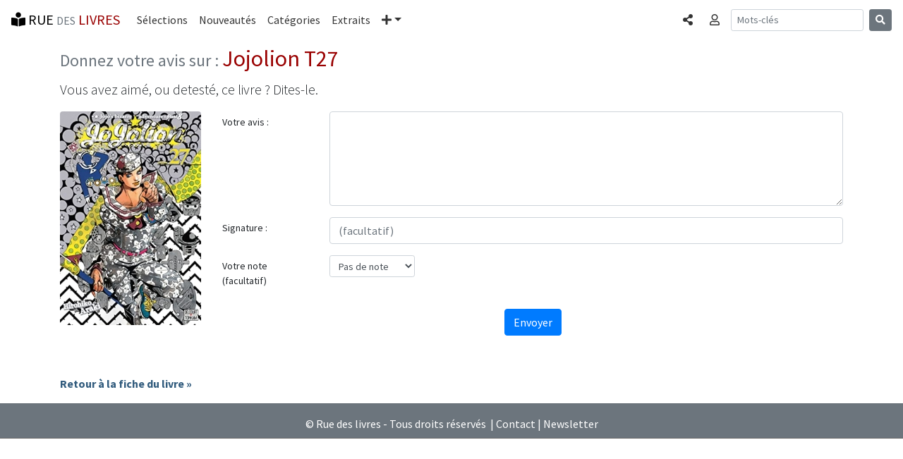

--- FILE ---
content_type: text/html; charset=UTF-8
request_url: https://www.rue-des-livres.com/index.php?task=donnez_votre_avis&isbn=2413046208
body_size: 3669
content:
<!DOCTYPE html>
<html lang="fr">
<head>
    <meta charset="utf-8">
    <meta name="viewport" content="width=device-width, initial-scale=1, shrink-to-fit=no">
    <!-- Bootstrap CSS -->
    <link rel="stylesheet" href="https://stackpath.bootstrapcdn.com/bootstrap/4.1.3/css/bootstrap.min.css" integrity="sha384-MCw98/SFnGE8fJT3GXwEOngsV7Zt27NXFoaoApmYm81iuXoPkFOJwJ8ERdknLPMO" crossorigin="anonymous">
<title>Donnez votre avis surJojolion T27</title>
<meta name="description" content="Les internautes donnent leur avis sur Jojolion T27. Donnez le votre. Vous avez aimé ? Detesté ? Dites-le.">
<link rel="SHORTCUT ICON" HREF="/images/interface/favicon.ico">
<meta name="verify-v1" content="FfQ0E+P5dHerswEpWbczVNBIFJFB/yjcCMxGdQweIEo=" />
<meta name="msvalidate.01" content="3C4E3DBD838DACE6131DA4586EE41171" />
<META NAME="Publisher" CONTENT="Rue des livres">
<meta name="language" content="fr-FR" >
<meta name="google-site-verification" content="niSpMRTd99_KlDbVlDyLPt36zgn-8fBfoBu7Ej1OCSI" />



<link href="https://fonts.googleapis.com/css?family=Source+Sans+Pro:300,400,700,300italic,400italic,700italic" rel="stylesheet" type="text/css"><link rel="stylesheet" href="https://use.fontawesome.com/releases/v5.4.1/css/all.css" integrity="sha384-5sAR7xN1Nv6T6+dT2mhtzEpVJvfS3NScPQTrOxhwjIuvcA67KV2R5Jz6kr4abQsz" crossorigin="anonymous"><link rel="stylesheet" href="/css/rdl-bs-min.css" type="text/css" media="screen" />

<meta property="og:title" content="Donnez votre avis surJojolion T27" />
<meta property="og:url" content="https://www.rue-des-livres.com/index.php?task=donnez_votre_avis&isbn=2413046208" />
<meta property="og:image" content="https://pim.rue-des-livres.com/m3/m8/v7/9782413046202_200x303.jpg" />
<meta property="og:type" content="Website" />
<meta property="og:site_name" content="Rue des livres" />
<meta property="og:description" content="Les internautes donnent leur avis sur Jojolion T27. Donnez le votre. Vous avez aimé ? Detesté ? Dites-le." />
<meta property="fb:app_id" content="170951287887" />


<!-- Global site tag (gtag.js) - Google Analytics -->
<script async src="https://www.googletagmanager.com/gtag/js?id=UA-11491106-1" type="423c03a5a0eb3ab536123b83-text/javascript"></script>
<script type="423c03a5a0eb3ab536123b83-text/javascript">
  window.dataLayer = window.dataLayer || [];
  function gtag(){dataLayer.push(arguments);}
  gtag('js', new Date());
  gtag('config', 'UA-11491106-1', {'content_group1': 'donner_avis'});
</script>
<base href="https://www.rue-des-livres.com">
</head>
<body class="rdl">
	<div class="container" id="ad_bloc_sup"></div><nav class="navbar navbar-expand-md navbar-rdl2 sticky-top"><a class="navbar-brand" rel="home" href="/"><i class="fas fa-book-reader" aria-hidden="true"></i> RUE <span class="text-muted"><small>DES</small></span> <span class="bordeaux">LIVRES</span></a><button class="navbar-toggler" type="button" data-toggle="collapse" data-target="#navbarCollapse" aria-controls="navbarCollapse" aria-expanded="false" aria-label="Toggle navigation"><span class="navbar-toggler-icon"></span></button><div class="collapse navbar-collapse" id="navbarCollapse"><ul class="navbar-nav mr-auto"><li class="nav-item"><a class="nav-link" href="/coup_de_coeur/">Sélections</a></li><li class="nav-item"><a class="nav-link" href="/parutions/">Nouveautés</a></li><li class="nav-item"><a class="nav-link" href="/categories/">Catégories</a></li><li class="nav-item"><a class="nav-link" href="/extraits/">Extraits</a></li><li class="nav-item dropdown"><a class="nav-link dropdown-toggle" href="#" id="navbarDropdown" role="button" data-toggle="dropdown" aria-haspopup="true" aria-expanded="false"><i class="fas fa-plus" aria-hidden="true"></i><span class="sr-only">Plus</span></a><div class="dropdown-menu" aria-labelledby="navbarDropdown"><a class="dropdown-item" href="/top_ventes/">Meilleures ventes</a><a class="dropdown-item" href="/avis/">Les avis</a><a class="dropdown-item" href="/auteurs/">Les auteurs</a><a class="dropdown-item" href="/editeurs/">Les éditeurs</a></div></li></ul><ul class="navbar-nav mr-2 navbar-right"><li class="nav-item"><a data-toggle="modal" data-target="#BsCollapseShare" role="button" class="nav-link" aria-expanded="false" aria-controls="BsCollapseShare"><span class="sr-only">Partager </span><i class="fas fa-share-alt" aria-hidden="true"></i></a></li></ul><ul class="navbar-nav mr-2 navbar-right"><li class="nav-item"><a data-toggle="collapse" href="#BsCollapseConnexion" role="button" class="nav-link" aria-expanded="false" aria-controls="BsCollapseConnexion"><span class="sr-only">Connexion </span><i class="far fa-user" aria-hidden="true"></i></a></li></ul></div><form class="form-inline mt-2 mt-md-0 d-none d-lg-block" method="POST" action="index.php"><input type="hidden" name="task" value="recherche"><input type="hidden" name="ot" value="donnez_votre_avis"><input class="form-control form-control-sm mr-sm-2" type="text" name="am_keywords" placeholder="Mots-clés" aria-label="Recherche"><button class="btn btn-secondary btn-sm my-2 my-sm-0" type="submit"><i class="fas fa-search" aria-hidden="true"></i></button></form><ul class="navbar-nav mr-2 navbar-right d-block d-md-block d-lg-none"><li class="nav-item"><a data-toggle="modal" data-target="#BsCollapseSearch" role="button" class="nav-link" aria-expanded="false" aria-controls="BsCollapseSearch"><span class="sr-only">Rechercher </span><i class="fas fa-search" aria-hidden="true"></i></a></li></ul></nav><div class="container"><div class="collapse border border-dark rounded-bottom shadow-sm p-3 mb-5 bg-white" id="BsCollapseConnexion"></div></div><div class="modal fade" id="BsCollapseShare" tabindex="-1" role="dialog" aria-labelledby="BsCollapseShareTitle" aria-hidden="true">
	<div class="modal-dialog modal-dialog-centered modal-sm" role="document">
	  <div class="modal-content">
	    <div class="modal-header">
	 	<div class="modal-title h5" id="BsCollapseShareTitle">Partager</div>
	      <button type="button" class="close" data-dismiss="modal" aria-label="Fermer"><span aria-hidden="true">&times;</span></button>
	    </div>
	    <div class="modal-body"><div><a href="https://www.facebook.com/sharer/sharer.php?u=https%3A%2F%2Fwww.rue-des-livres.com%2Findex.php%3Ftask%3Ddonnez_votre_avis%26isbn%3D2413046208" class="h3 m-2" title="Partager sur Facebook" target="_blank" rel="nofollow noopener"><span style="color:#4267b2"><i class="fab fa-facebook-f" aria-hidden="true"></i></span> <span class="text-muted"><small>Facebook</small></span></a></div><div><a href="https://twitter.com/home?status=Donnez+votre+avis+surJojolion+T27+https%3A%2F%2Fwww.rue-des-livres.com%2Findex.php%3Ftask%3Ddonnez_votre_avis%26isbn%3D2413046208" class="h3 m-2" title="Partager sur Twitter" target="_blank" rel="nofollow noopener"><span style="color:#38A1F3"><i class="fab fa-twitter" aria-hidden="true"></i></span> <span class="text-muted"><small>Twitter</small></span></a></div><div><a href="https://www.linkedin.com/shareArticle?mini=true&url=https%3A%2F%2Fwww.rue-des-livres.com%2Findex.php%3Ftask%3Ddonnez_votre_avis%26isbn%3D2413046208" class="h3 m-2" title="Partager sur Linkedin" target="_blank" rel="nofollow noopener"><span style="color:#0077B5"><i class="fab fa-linkedin-in" aria-hidden="true"></i></span> <span class="text-muted"><small>Linkedin</small></span></a></div></div></div></div></div><div class="modal fade" id="BsCollapseSearch" tabindex="-1" role="dialog" aria-labelledby="BsCollapseSearchTitle" aria-hidden="true">
	<div class="modal-dialog modal-dialog-centered modal-sm" role="document">
	  <div class="modal-content">
	    <div class="modal-header">
	 	<div class="modal-title h5" id="BsCollapseSearchTitle">Rechercher</div>
	      <button type="button" class="close" data-dismiss="modal" aria-label="Fermer"><span aria-hidden="true">&times;</span></button>
	    </div>
	    <div class="modal-body"><form class="form-inline mt-2 mt-md-0" method="POST" action="index.php"><input type="hidden" name="task" value="recherche"><input type="hidden" name="ot" value="donnez_votre_avis"><input class="form-control form-control-sm mr-sm-2" type="text" name="am_keywords" placeholder="Mots-clés" aria-label="Recherche"><button class="btn btn-secondary btn-sm my-2 my-sm-0" type="submit"><i class="fas fa-search" aria-hidden="true"></i></button></form><p class="text-muted">Rechercher un livre, un auteur, un éditeur...</p></div></div></div></div>
	<main class="container"><h1><small><span class="text-muted h4">Donnez votre avis sur : </span>Jojolion T27</small></h1><p class="lead">Vous avez aimé, ou detesté, ce livre ? Dites-le.</p><div class="row"><div class="col-auto"><img src="https://pim.rue-des-livres.com/m3/m8/v7/9782413046202_200x303.jpg" class="rounded" alt="Jojolion T27"></div><div class="col-md"><form method="POST" action="/index.php"><input type="hidden" name="task" value="donnez_votre_avis"><input type="hidden" name="mode" value="validation_avis"><input type="hidden" name="formvars[type]" value="livre"><input type="hidden" name="isbn" value="2413046208"><input type="hidden" name="formvars[ean]" value="9782413046202"><input type="hidden" name="formvars[referer]" value=""><input type="hidden" name="formvars[controle]" value="9583b50c174072db1ff65185debc7d16"><div class="form-group row"><label for="form_avis" class="col-sm-2 col-form-label col-form-label-sm">Votre avis :</label><div class="col-sm-10"><textarea name="formvars[avis]" class="form-control" id="form_avis" rows="5"></textarea></div></div><div class="form-group row"><label for="form_signature" class="col-sm-2 col-form-label col-form-label-sm">Signature :</label><div class="col-sm-10"><input type="text" class="form-control" name="formvars[signature]" id="form_signature" placeholder="(facultatif)" value=""></div></div><div class="form-group row"><label for="form_note" class="col-sm-2 col-form-label col-form-label-sm">Votre note (facultatif)</label><div class="col-sm-2"><select class="form-control form-control-sm" name="formvars[note]" id="form_note"><option value="-1">Pas de note</option><option value="0">0</option><option value="1">1</option><option value="2">2</option><option value="3">3</option><option value="4">4</option><option value="5">5</option></select></div></div><div class="text-center"><button type="submit" class="btn btn-primary mt-2 mb-2">Envoyer</button></div></form></div></div><div class="mt-5"><a href="/livre/2413046208/jojolion-t27.html" class="titre_item">Retour à la fiche du livre &raquo;</a></div></main>
	<div class="container" id="ad_bloc_bas"></div>
	<footer class="bg-secondary text-white"><hr><div class="text-center mt-2 mb-2">&copy; Rue des livres - Tous droits réservés &nbsp;|&nbsp;<a href="/contact/">Contact</a>&nbsp;|&nbsp;<a href="/inscription/newsletter.html">Newsletter</a></div></footer>
	<script src="https://code.jquery.com/jquery-3.0.0.min.js" type="423c03a5a0eb3ab536123b83-text/javascript"></script>
    <script src="https://cdnjs.cloudflare.com/ajax/libs/popper.js/1.14.3/umd/popper.min.js" integrity="sha384-ZMP7rVo3mIykV+2+9J3UJ46jBk0WLaUAdn689aCwoqbBJiSnjAK/l8WvCWPIPm49" crossorigin="anonymous" type="423c03a5a0eb3ab536123b83-text/javascript"></script>
    <script src="https://stackpath.bootstrapcdn.com/bootstrap/4.1.3/js/bootstrap.min.js" integrity="sha384-ChfqqxuZUCnJSK3+MXmPNIyE6ZbWh2IMqE241rYiqJxyMiZ6OW/JmZQ5stwEULTy" crossorigin="anonymous" type="423c03a5a0eb3ab536123b83-text/javascript"></script>

<script type="423c03a5a0eb3ab536123b83-text/javascript">$(document).ready(function(){
		var request = $.ajax({
			dataType: "script",             
			type: "POST",
			url: '/jqa/filldata.php',
			data: { bs_menu : '1',  task : 'donnez_votre_avis'}
		});
	})
	</script>
<script src="/cdn-cgi/scripts/7d0fa10a/cloudflare-static/rocket-loader.min.js" data-cf-settings="423c03a5a0eb3ab536123b83-|49" defer></script><script defer src="https://static.cloudflareinsights.com/beacon.min.js/vcd15cbe7772f49c399c6a5babf22c1241717689176015" integrity="sha512-ZpsOmlRQV6y907TI0dKBHq9Md29nnaEIPlkf84rnaERnq6zvWvPUqr2ft8M1aS28oN72PdrCzSjY4U6VaAw1EQ==" data-cf-beacon='{"version":"2024.11.0","token":"16869448b11f45fbb9cedbc6ee3ccf4a","r":1,"server_timing":{"name":{"cfCacheStatus":true,"cfEdge":true,"cfExtPri":true,"cfL4":true,"cfOrigin":true,"cfSpeedBrain":true},"location_startswith":null}}' crossorigin="anonymous"></script>
</body></html>